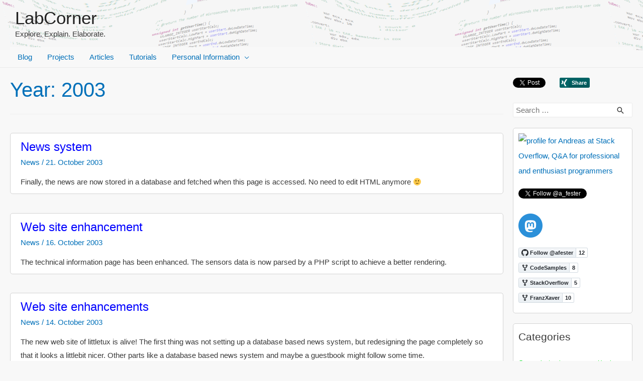

--- FILE ---
content_type: text/html; charset=UTF-8
request_url: https://www.labcorner.de/2003/
body_size: 16875
content:
<!DOCTYPE html>
<html lang="en-US">
<head>
<meta charset="UTF-8">
<meta name="viewport" content="width=device-width, initial-scale=1">
<link rel="profile" href="https://gmpg.org/xfn/11">

<title>2003 &#8211; LabCorner</title>
<meta name='robots' content='max-image-preview:large' />
<link rel='dns-prefetch' href='//s.w.org' />
<link rel="alternate" type="application/rss+xml" title="LabCorner &raquo; Feed" href="https://www.labcorner.de/feed/" />
<link rel="alternate" type="application/rss+xml" title="LabCorner &raquo; Comments Feed" href="https://www.labcorner.de/comments/feed/" />
		<script>
			window._wpemojiSettings = {"baseUrl":"https:\/\/s.w.org\/images\/core\/emoji\/13.0.1\/72x72\/","ext":".png","svgUrl":"https:\/\/s.w.org\/images\/core\/emoji\/13.0.1\/svg\/","svgExt":".svg","source":{"concatemoji":"https:\/\/www.labcorner.de\/wp-includes\/js\/wp-emoji-release.min.js?ver=5.7.2"}};
			!function(e,a,t){var n,r,o,i=a.createElement("canvas"),p=i.getContext&&i.getContext("2d");function s(e,t){var a=String.fromCharCode;p.clearRect(0,0,i.width,i.height),p.fillText(a.apply(this,e),0,0);e=i.toDataURL();return p.clearRect(0,0,i.width,i.height),p.fillText(a.apply(this,t),0,0),e===i.toDataURL()}function c(e){var t=a.createElement("script");t.src=e,t.defer=t.type="text/javascript",a.getElementsByTagName("head")[0].appendChild(t)}for(o=Array("flag","emoji"),t.supports={everything:!0,everythingExceptFlag:!0},r=0;r<o.length;r++)t.supports[o[r]]=function(e){if(!p||!p.fillText)return!1;switch(p.textBaseline="top",p.font="600 32px Arial",e){case"flag":return s([127987,65039,8205,9895,65039],[127987,65039,8203,9895,65039])?!1:!s([55356,56826,55356,56819],[55356,56826,8203,55356,56819])&&!s([55356,57332,56128,56423,56128,56418,56128,56421,56128,56430,56128,56423,56128,56447],[55356,57332,8203,56128,56423,8203,56128,56418,8203,56128,56421,8203,56128,56430,8203,56128,56423,8203,56128,56447]);case"emoji":return!s([55357,56424,8205,55356,57212],[55357,56424,8203,55356,57212])}return!1}(o[r]),t.supports.everything=t.supports.everything&&t.supports[o[r]],"flag"!==o[r]&&(t.supports.everythingExceptFlag=t.supports.everythingExceptFlag&&t.supports[o[r]]);t.supports.everythingExceptFlag=t.supports.everythingExceptFlag&&!t.supports.flag,t.DOMReady=!1,t.readyCallback=function(){t.DOMReady=!0},t.supports.everything||(n=function(){t.readyCallback()},a.addEventListener?(a.addEventListener("DOMContentLoaded",n,!1),e.addEventListener("load",n,!1)):(e.attachEvent("onload",n),a.attachEvent("onreadystatechange",function(){"complete"===a.readyState&&t.readyCallback()})),(n=t.source||{}).concatemoji?c(n.concatemoji):n.wpemoji&&n.twemoji&&(c(n.twemoji),c(n.wpemoji)))}(window,document,window._wpemojiSettings);
		</script>
		<style>
img.wp-smiley,
img.emoji {
	display: inline !important;
	border: none !important;
	box-shadow: none !important;
	height: 1em !important;
	width: 1em !important;
	margin: 0 .07em !important;
	vertical-align: -0.1em !important;
	background: none !important;
	padding: 0 !important;
}
</style>
	<link rel='stylesheet' id='astra-theme-css-css'  href='https://www.labcorner.de/wp-content/themes/astra/assets/css/minified/frontend.min.css?ver=3.5.0' media='all' />
<style id='astra-theme-css-inline-css'>
html{font-size:93.75%;}a,.page-title{color:#0170B9;}a:hover,a:focus{color:#3a3a3a;}body,button,input,select,textarea,.ast-button,.ast-custom-button{font-family:-apple-system,BlinkMacSystemFont,Segoe UI,Roboto,Oxygen-Sans,Ubuntu,Cantarell,Helvetica Neue,sans-serif;font-weight:inherit;font-size:15px;font-size:1rem;}blockquote{color:#000000;}.site-title{font-size:35px;font-size:2.3333333333333rem;display:block;}.ast-archive-description .ast-archive-title{font-size:40px;font-size:2.6666666666667rem;}.site-header .site-description{font-size:15px;font-size:1rem;display:block;}.entry-title{font-size:30px;font-size:2rem;}h1,.entry-content h1{font-size:40px;font-size:2.6666666666667rem;}h2,.entry-content h2{font-size:30px;font-size:2rem;}h3,.entry-content h3{font-size:25px;font-size:1.6666666666667rem;}h4,.entry-content h4{font-size:20px;font-size:1.3333333333333rem;}h5,.entry-content h5{font-size:18px;font-size:1.2rem;}h6,.entry-content h6{font-size:15px;font-size:1rem;}.ast-single-post .entry-title,.page-title{font-size:30px;font-size:2rem;}::selection{background-color:#0170B9;color:#ffffff;}body,h1,.entry-title a,.entry-content h1,h2,.entry-content h2,h3,.entry-content h3,h4,.entry-content h4,h5,.entry-content h5,h6,.entry-content h6{color:#3a3a3a;}.tagcloud a:hover,.tagcloud a:focus,.tagcloud a.current-item{color:#ffffff;border-color:#0170B9;background-color:#0170B9;}input:focus,input[type="text"]:focus,input[type="email"]:focus,input[type="url"]:focus,input[type="password"]:focus,input[type="reset"]:focus,input[type="search"]:focus,textarea:focus{border-color:#0170B9;}input[type="radio"]:checked,input[type=reset],input[type="checkbox"]:checked,input[type="checkbox"]:hover:checked,input[type="checkbox"]:focus:checked,input[type=range]::-webkit-slider-thumb{border-color:#0170B9;background-color:#0170B9;box-shadow:none;}.site-footer a:hover + .post-count,.site-footer a:focus + .post-count{background:#0170B9;border-color:#0170B9;}.single .nav-links .nav-previous,.single .nav-links .nav-next{color:#0170B9;}.entry-meta,.entry-meta *{line-height:1.45;color:#0170B9;}.entry-meta a:hover,.entry-meta a:hover *,.entry-meta a:focus,.entry-meta a:focus *,.page-links > .page-link,.page-links .page-link:hover,.post-navigation a:hover{color:#3a3a3a;}.widget-title{font-size:21px;font-size:1.4rem;color:#3a3a3a;}#cat option,.secondary .calendar_wrap thead a,.secondary .calendar_wrap thead a:visited{color:#0170B9;}.secondary .calendar_wrap #today,.ast-progress-val span{background:#0170B9;}.secondary a:hover + .post-count,.secondary a:focus + .post-count{background:#0170B9;border-color:#0170B9;}.calendar_wrap #today > a{color:#ffffff;}.page-links .page-link,.single .post-navigation a{color:#0170B9;}#secondary,#secondary button,#secondary input,#secondary select,#secondary textarea{font-size:15px;font-size:1rem;}.ast-logo-title-inline .site-logo-img{padding-right:1em;}#secondary {margin: 4em 0 2.5em;word-break: break-word;line-height: 2;}#secondary li {margin-bottom: 0.25em;}#secondary li:last-child {margin-bottom: 0;}@media (max-width: 768px) {.js_active .ast-plain-container.ast-single-post #secondary {margin-top: 1.5em;}}.ast-separate-container.ast-two-container #secondary .widget {background-color: #fff;padding: 2em;margin-bottom: 2em;}@media (min-width: 993px) {.ast-left-sidebar #secondary {padding-right: 60px;}.ast-right-sidebar #secondary {padding-left: 60px;}}@media (max-width: 993px) {.ast-right-sidebar #secondary {padding-left: 30px;}.ast-left-sidebar #secondary {padding-right: 30px;}}.wp-block-buttons.aligncenter{justify-content:center;}@media (min-width:1200px){.wp-block-group .has-background{padding:20px;}}@media (min-width:1200px){.ast-plain-container.ast-right-sidebar .entry-content .wp-block-group.alignwide,.ast-plain-container.ast-left-sidebar .entry-content .wp-block-group.alignwide,.ast-plain-container.ast-right-sidebar .entry-content .wp-block-group.alignfull,.ast-plain-container.ast-left-sidebar .entry-content .wp-block-group.alignfull{padding-left:20px;padding-right:20px;}}@media (min-width:1200px){.wp-block-cover-image.alignwide .wp-block-cover__inner-container,.wp-block-cover.alignwide .wp-block-cover__inner-container,.wp-block-cover-image.alignfull .wp-block-cover__inner-container,.wp-block-cover.alignfull .wp-block-cover__inner-container{width:100%;}}.wp-block-columns{margin-bottom:unset;}.wp-block-image.size-full{margin:2rem 0;}.wp-block-separator.has-background{padding:0;}.wp-block-gallery{margin-bottom:1.6em;}.wp-block-group{padding-top:4em;padding-bottom:4em;}.wp-block-group__inner-container .wp-block-columns:last-child,.wp-block-group__inner-container :last-child,.wp-block-table table{margin-bottom:0;}.blocks-gallery-grid{width:100%;}.wp-block-navigation-link__content{padding:5px 0;}.wp-block-group .wp-block-group .has-text-align-center,.wp-block-group .wp-block-column .has-text-align-center{max-width:100%;}.has-text-align-center{margin:0 auto;}@media (min-width:1200px){.wp-block-cover__inner-container,.alignwide .wp-block-group__inner-container,.alignfull .wp-block-group__inner-container{max-width:1200px;margin:0 auto;}.wp-block-group.alignnone,.wp-block-group.aligncenter,.wp-block-group.alignleft,.wp-block-group.alignright,.wp-block-group.alignwide,.wp-block-columns.alignwide{margin:2rem 0 1rem 0;}}@media (max-width:1200px){.wp-block-group{padding:3em;}.wp-block-group .wp-block-group{padding:1.5em;}.wp-block-columns,.wp-block-column{margin:1rem 0;}}@media (min-width:921px){.wp-block-columns .wp-block-group{padding:2em;}}@media (max-width:544px){.wp-block-cover-image .wp-block-cover__inner-container,.wp-block-cover .wp-block-cover__inner-container{width:unset;}.wp-block-cover,.wp-block-cover-image{padding:2em 0;}.wp-block-group,.wp-block-cover{padding:2em;}.wp-block-media-text__media img,.wp-block-media-text__media video{width:unset;max-width:100%;}.wp-block-media-text.has-background .wp-block-media-text__content{padding:1em;}}@media (min-width:544px){.entry-content .wp-block-media-text.has-media-on-the-right .wp-block-media-text__content{padding:0 8% 0 0;}.entry-content .wp-block-media-text .wp-block-media-text__content{padding:0 0 0 8%;}.ast-plain-container .site-content .entry-content .has-custom-content-position.is-position-bottom-left > *,.ast-plain-container .site-content .entry-content .has-custom-content-position.is-position-bottom-right > *,.ast-plain-container .site-content .entry-content .has-custom-content-position.is-position-top-left > *,.ast-plain-container .site-content .entry-content .has-custom-content-position.is-position-top-right > *,.ast-plain-container .site-content .entry-content .has-custom-content-position.is-position-center-right > *,.ast-plain-container .site-content .entry-content .has-custom-content-position.is-position-center-left > *{margin:0;}}@media (max-width:544px){.entry-content .wp-block-media-text .wp-block-media-text__content{padding:8% 0;}.wp-block-media-text .wp-block-media-text__media img{width:auto;max-width:100%;}}@media (max-width:921px){.ast-separate-container .ast-article-post,.ast-separate-container .ast-article-single{padding:1.5em 2.14em;}.ast-separate-container #primary,.ast-separate-container #secondary{padding:1.5em 0;}#primary,#secondary{padding:1.5em 0;margin:0;}.ast-left-sidebar #content > .ast-container{display:flex;flex-direction:column-reverse;width:100%;}.ast-author-box img.avatar{margin:20px 0 0 0;}}@media (max-width:921px){#secondary.secondary{padding-top:0;}.ast-separate-container.ast-right-sidebar #secondary{padding-left:1em;padding-right:1em;}.ast-separate-container.ast-two-container #secondary{padding-left:0;padding-right:0;}.ast-page-builder-template .entry-header #secondary,.ast-page-builder-template #secondary{margin-top:1.5em;}}@media (max-width:921px){.ast-right-sidebar #primary{padding-right:0;}.ast-page-builder-template.ast-left-sidebar #secondary,.ast-page-builder-template.ast-right-sidebar #secondary{padding-right:20px;padding-left:20px;}.ast-right-sidebar #secondary,.ast-left-sidebar #primary{padding-left:0;}.ast-left-sidebar #secondary{padding-right:0;}}@media (min-width:922px){.ast-separate-container.ast-right-sidebar #primary,.ast-separate-container.ast-left-sidebar #primary{border:0;}.search-no-results.ast-separate-container #primary{margin-bottom:4em;}}@media (min-width:922px){.ast-right-sidebar #primary{border-right:1px solid #eee;}.ast-left-sidebar #primary{border-left:1px solid #eee;}.ast-right-sidebar #secondary{border-left:1px solid #eee;margin-left:-1px;}.ast-left-sidebar #secondary{border-right:1px solid #eee;margin-right:-1px;}.ast-separate-container.ast-two-container.ast-right-sidebar #secondary{padding-left:30px;padding-right:0;}.ast-separate-container.ast-two-container.ast-left-sidebar #secondary{padding-right:30px;padding-left:0;}.ast-separate-container.ast-right-sidebar #secondary,.ast-separate-container.ast-left-sidebar #secondary{border:0;margin-left:auto;margin-right:auto;}.ast-separate-container.ast-two-container #secondary .widget:last-child{margin-bottom:0;}}.wp-block-button .wp-block-button__link,{color:#ffffff;}.wp-block-button .wp-block-button__link:hover,.wp-block-button .wp-block-button__link:focus{color:#ffffff;background-color:#3a3a3a;border-color:#3a3a3a;}.wp-block-button .wp-block-button__link{border-style:solid;border-top-width:0;border-right-width:0;border-left-width:0;border-bottom-width:0;border-color:#0170B9;background-color:#0170B9;color:#ffffff;font-family:inherit;font-weight:inherit;line-height:1;border-radius:2px;padding-top:10px;padding-right:40px;padding-bottom:10px;padding-left:40px;}.menu-toggle,button,.ast-button,.ast-custom-button,.button,input#submit,input[type="button"],input[type="submit"],input[type="reset"]{border-style:solid;border-top-width:0;border-right-width:0;border-left-width:0;border-bottom-width:0;color:#ffffff;border-color:#0170B9;background-color:#0170B9;border-radius:2px;padding-top:10px;padding-right:40px;padding-bottom:10px;padding-left:40px;font-family:inherit;font-weight:inherit;line-height:1;}button:focus,.menu-toggle:hover,button:hover,.ast-button:hover,.ast-custom-button:hover .button:hover,.ast-custom-button:hover ,input[type=reset]:hover,input[type=reset]:focus,input#submit:hover,input#submit:focus,input[type="button"]:hover,input[type="button"]:focus,input[type="submit"]:hover,input[type="submit"]:focus{color:#ffffff;background-color:#3a3a3a;border-color:#3a3a3a;}@media (min-width:544px){.ast-container{max-width:100%;}}@media (max-width:544px){.ast-separate-container .ast-article-post,.ast-separate-container .ast-article-single,.ast-separate-container .comments-title,.ast-separate-container .ast-archive-description{padding:1.5em 1em;}.ast-separate-container #content .ast-container{padding-left:0.54em;padding-right:0.54em;}.ast-separate-container .ast-comment-list li.depth-1{padding:1.5em 1em;margin-bottom:1.5em;}.ast-separate-container .ast-comment-list .bypostauthor{padding:.5em;}.ast-search-menu-icon.ast-dropdown-active .search-field{width:170px;}.ast-separate-container #secondary{padding-top:0;}.ast-separate-container.ast-two-container #secondary .widget{margin-bottom:1.5em;padding-left:1em;padding-right:1em;}}@media (max-width:921px){.ast-mobile-header-stack .main-header-bar .ast-search-menu-icon{display:inline-block;}.ast-header-break-point.ast-header-custom-item-outside .ast-mobile-header-stack .main-header-bar .ast-search-icon{margin:0;}.ast-comment-avatar-wrap img{max-width:2.5em;}.ast-separate-container .ast-comment-list li.depth-1{padding:1.5em 2.14em;}.ast-separate-container .comment-respond{padding:2em 2.14em;}.ast-comment-meta{padding:0 1.8888em 1.3333em;}}@media (max-width:921px){.site-title{display:block;}.ast-archive-description .ast-archive-title{font-size:40px;}.site-header .site-description{display:block;}.entry-title{font-size:30px;}h1,.entry-content h1{font-size:30px;}h2,.entry-content h2{font-size:25px;}h3,.entry-content h3{font-size:20px;}.ast-single-post .entry-title,.page-title{font-size:30px;}}@media (max-width:544px){.site-title{display:block;}.ast-archive-description .ast-archive-title{font-size:40px;}.site-header .site-description{display:block;}.entry-title{font-size:30px;}h1,.entry-content h1{font-size:30px;}h2,.entry-content h2{font-size:25px;}h3,.entry-content h3{font-size:20px;}.ast-single-post .entry-title,.page-title{font-size:30px;}}@media (max-width:921px){html{font-size:85.5%;}}@media (max-width:544px){html{font-size:85.5%;}}@media (min-width:922px){.ast-container{max-width:1240px;}}@font-face {font-family: "Astra";src: url(https://www.labcorner.de/wp-content/themes/astra/assets/fonts/astra.woff) format("woff"),url(https://www.labcorner.de/wp-content/themes/astra/assets/fonts/astra.ttf) format("truetype"),url(https://www.labcorner.de/wp-content/themes/astra/assets/fonts/astra.svg#astra) format("svg");font-weight: normal;font-style: normal;font-display: fallback;}@media (min-width:922px){.main-header-menu .sub-menu .menu-item.ast-left-align-sub-menu:hover > .sub-menu,.main-header-menu .sub-menu .menu-item.ast-left-align-sub-menu.focus > .sub-menu{margin-left:-0px;}}.astra-icon-down_arrow::after {content: "\e900";font-family: Astra;}.astra-icon-close::after {content: "\e5cd";font-family: Astra;}.astra-icon-drag_handle::after {content: "\e25d";font-family: Astra;}.astra-icon-format_align_justify::after {content: "\e235";font-family: Astra;}.astra-icon-menu::after {content: "\e5d2";font-family: Astra;}.astra-icon-reorder::after {content: "\e8fe";font-family: Astra;}.astra-icon-search::after {content: "\e8b6";font-family: Astra;}.astra-icon-zoom_in::after {content: "\e56b";font-family: Astra;}.astra-icon-check-circle::after {content: "\e901";font-family: Astra;}.astra-icon-shopping-cart::after {content: "\f07a";font-family: Astra;}.astra-icon-shopping-bag::after {content: "\f290";font-family: Astra;}.astra-icon-shopping-basket::after {content: "\f291";font-family: Astra;}.astra-icon-circle-o::after {content: "\e903";font-family: Astra;}.astra-icon-certificate::after {content: "\e902";font-family: Astra;}.ast-breadcrumbs .trail-browse,.ast-breadcrumbs .trail-items,.ast-breadcrumbs .trail-items li{display:inline-block;margin:0;padding:0;border:none;background:inherit;text-indent:0;}.ast-breadcrumbs .trail-browse{font-size:inherit;font-style:inherit;font-weight:inherit;color:inherit;}.ast-breadcrumbs .trail-items{list-style:none;}.trail-items li::after{padding:0 0.3em;content:"\00bb";}.trail-items li:last-of-type::after{display:none;}@media (max-width:921px){.ast-builder-grid-row-container.ast-builder-grid-row-tablet-3-firstrow .ast-builder-grid-row > *:first-child,.ast-builder-grid-row-container.ast-builder-grid-row-tablet-3-lastrow .ast-builder-grid-row > *:last-child{grid-column:1 / -1;}}@media (max-width:544px){.ast-builder-grid-row-container.ast-builder-grid-row-mobile-3-firstrow .ast-builder-grid-row > *:first-child,.ast-builder-grid-row-container.ast-builder-grid-row-mobile-3-lastrow .ast-builder-grid-row > *:last-child{grid-column:1 / -1;}}.ast-builder-layout-element[data-section="title_tagline"]{display:flex;}@media (max-width:921px){.ast-header-break-point .ast-builder-layout-element[data-section="title_tagline"]{display:flex;}}@media (max-width:544px){.ast-header-break-point .ast-builder-layout-element[data-section="title_tagline"]{display:flex;}}.ast-builder-menu-1{font-family:inherit;font-weight:inherit;}.ast-builder-menu-1 .sub-menu,.ast-builder-menu-1 .inline-on-mobile .sub-menu{border-top-width:2px;border-bottom-width:0;border-right-width:0;border-left-width:0;border-color:#0170B9;border-style:solid;border-radius:0;}.ast-builder-menu-1 .main-header-menu > .menu-item > .sub-menu,.ast-builder-menu-1 .main-header-menu > .menu-item > .astra-full-megamenu-wrapper{margin-top:0;}.ast-desktop .ast-builder-menu-1 .main-header-menu > .menu-item > .sub-menu:before,.ast-desktop .ast-builder-menu-1 .main-header-menu > .menu-item > .astra-full-megamenu-wrapper:before{height:calc( 0px + 5px );}.ast-desktop .ast-builder-menu-1 .menu-item .sub-menu .menu-link{border-style:none;}@media (max-width:921px){.ast-header-break-point .ast-builder-menu-1 .menu-item.menu-item-has-children > .ast-menu-toggle{top:0;}.ast-builder-menu-1 .menu-item-has-children > .menu-link:after{content:unset;}}@media (max-width:544px){.ast-header-break-point .ast-builder-menu-1 .menu-item.menu-item-has-children > .ast-menu-toggle{top:0;}}.ast-builder-menu-1{display:flex;}@media (max-width:921px){.ast-header-break-point .ast-builder-menu-1{display:flex;}}@media (max-width:544px){.ast-header-break-point .ast-builder-menu-1{display:flex;}}.site-below-footer-wrap{padding-top:20px;padding-bottom:20px;}.site-below-footer-wrap[data-section="section-below-footer-builder"]{background-color:#eeeeee;;min-height:80px;}.site-below-footer-wrap[data-section="section-below-footer-builder"] .ast-builder-grid-row{max-width:1200px;margin-left:auto;margin-right:auto;}.site-below-footer-wrap[data-section="section-below-footer-builder"] .ast-builder-grid-row,.site-below-footer-wrap[data-section="section-below-footer-builder"] .site-footer-section{align-items:flex-start;}.site-below-footer-wrap[data-section="section-below-footer-builder"].ast-footer-row-inline .site-footer-section{display:flex;margin-bottom:0;}.ast-builder-grid-row-full .ast-builder-grid-row{grid-template-columns:1fr;}@media (max-width:921px){.site-below-footer-wrap[data-section="section-below-footer-builder"].ast-footer-row-tablet-inline .site-footer-section{display:flex;margin-bottom:0;}.site-below-footer-wrap[data-section="section-below-footer-builder"].ast-footer-row-tablet-stack .site-footer-section{display:block;margin-bottom:10px;}.ast-builder-grid-row-container.ast-builder-grid-row-tablet-full .ast-builder-grid-row{grid-template-columns:1fr;}}@media (max-width:544px){.site-below-footer-wrap[data-section="section-below-footer-builder"].ast-footer-row-mobile-inline .site-footer-section{display:flex;margin-bottom:0;}.site-below-footer-wrap[data-section="section-below-footer-builder"].ast-footer-row-mobile-stack .site-footer-section{display:block;margin-bottom:10px;}.ast-builder-grid-row-container.ast-builder-grid-row-mobile-full .ast-builder-grid-row{grid-template-columns:1fr;}}.site-below-footer-wrap[data-section="section-below-footer-builder"]{display:grid;}@media (max-width:921px){.ast-header-break-point .site-below-footer-wrap[data-section="section-below-footer-builder"]{display:grid;}}@media (max-width:544px){.ast-header-break-point .site-below-footer-wrap[data-section="section-below-footer-builder"]{display:grid;}}.ast-footer-copyright{text-align:center;}.ast-footer-copyright {color:#3a3a3a;}@media (max-width:921px){.ast-footer-copyright{text-align:center;}}@media (max-width:544px){.ast-footer-copyright{text-align:center;}}.ast-footer-copyright.ast-builder-layout-element{display:flex;}@media (max-width:921px){.ast-header-break-point .ast-footer-copyright.ast-builder-layout-element{display:flex;}}@media (max-width:544px){.ast-header-break-point .ast-footer-copyright.ast-builder-layout-element{display:flex;}}.ast-header-break-point .main-header-bar{border-bottom-width:1px;}@media (min-width:922px){.main-header-bar{border-bottom-width:1px;}}@media (min-width:922px){#primary{width:70%;}#secondary{width:30%;}}.ast-safari-browser-less-than-11 .main-header-menu .menu-item, .ast-safari-browser-less-than-11 .main-header-bar .ast-masthead-custom-menu-items{display:block;}.main-header-menu .menu-item, #astra-footer-menu .menu-item, .main-header-bar .ast-masthead-custom-menu-items{-js-display:flex;display:flex;-webkit-box-pack:center;-webkit-justify-content:center;-moz-box-pack:center;-ms-flex-pack:center;justify-content:center;-webkit-box-orient:vertical;-webkit-box-direction:normal;-webkit-flex-direction:column;-moz-box-orient:vertical;-moz-box-direction:normal;-ms-flex-direction:column;flex-direction:column;}.main-header-menu > .menu-item > .menu-link, #astra-footer-menu > .menu-item > .menu-link,{height:100%;-webkit-box-align:center;-webkit-align-items:center;-moz-box-align:center;-ms-flex-align:center;align-items:center;-js-display:flex;display:flex;}.main-header-menu .sub-menu .menu-item.menu-item-has-children > .menu-link:after{position:absolute;right:1em;top:50%;transform:translate(0,-50%) rotate(270deg);}.ast-header-break-point .main-header-bar .main-header-bar-navigation .page_item_has_children > .ast-menu-toggle::before, .ast-header-break-point .main-header-bar .main-header-bar-navigation .menu-item-has-children > .ast-menu-toggle::before, .ast-mobile-popup-drawer .main-header-bar-navigation .menu-item-has-children>.ast-menu-toggle::before, .ast-header-break-point .ast-mobile-header-wrap .main-header-bar-navigation .menu-item-has-children > .ast-menu-toggle::before{font-weight:bold;content:"\e900";font-family:Astra;text-decoration:inherit;display:inline-block;}.ast-header-break-point .main-navigation ul.sub-menu .menu-item .menu-link:before{content:"\e900";font-family:Astra;font-size:.65em;text-decoration:inherit;display:inline-block;transform:translate(0, -2px) rotateZ(270deg);margin-right:5px;}.widget_search .search-form:after{font-family:Astra;font-size:1.2em;font-weight:normal;content:"\e8b6";position:absolute;top:50%;right:15px;transform:translate(0, -50%);}.astra-search-icon::before{content:"\e8b6";font-family:Astra;font-style:normal;font-weight:normal;text-decoration:inherit;text-align:center;-webkit-font-smoothing:antialiased;-moz-osx-font-smoothing:grayscale;}.main-header-bar .main-header-bar-navigation .page_item_has_children > a:after, .main-header-bar .main-header-bar-navigation .menu-item-has-children > a:after, .site-header-focus-item .main-header-bar-navigation .menu-item-has-children > .menu-link:after{content:"\e900";display:inline-block;font-family:Astra;font-size:.6rem;font-weight:bold;text-rendering:auto;-webkit-font-smoothing:antialiased;-moz-osx-font-smoothing:grayscale;margin-left:10px;line-height:normal;}.ast-mobile-popup-drawer .main-header-bar-navigation .ast-submenu-expanded>.ast-menu-toggle::before{transform:rotateX(180deg);}.ast-header-break-point .main-header-bar-navigation .menu-item-has-children > .menu-link:after{display:none;}.ast-mobile-header-content > *,.ast-desktop-header-content > * {padding: 10px 0;height: auto;}.ast-mobile-header-content > *:first-child,.ast-desktop-header-content > *:first-child {padding-top: 10px;}.ast-mobile-header-content > .ast-builder-menu,.ast-desktop-header-content > .ast-builder-menu {padding-top: 0;}.ast-mobile-header-content > *:last-child,.ast-desktop-header-content > *:last-child {padding-bottom: 0;}.ast-mobile-header-content .ast-search-menu-icon.ast-inline-search label,.ast-desktop-header-content .ast-search-menu-icon.ast-inline-search label {width: 100%;}.ast-desktop-header-content .main-header-bar-navigation .ast-submenu-expanded > .ast-menu-toggle::before {transform: rotateX(180deg);}#ast-desktop-header .ast-desktop-header-content,.ast-mobile-header-content .ast-search-icon,.ast-desktop-header-content .ast-search-icon,.ast-mobile-header-wrap .ast-mobile-header-content,.ast-main-header-nav-open.ast-popup-nav-open .ast-mobile-header-wrap .ast-mobile-header-content,.ast-main-header-nav-open.ast-popup-nav-open .ast-desktop-header-content {display: none;}.ast-main-header-nav-open.ast-header-break-point #ast-desktop-header .ast-desktop-header-content,.ast-main-header-nav-open.ast-header-break-point .ast-mobile-header-wrap .ast-mobile-header-content {display: block;}.ast-desktop .ast-desktop-header-content .astra-menu-animation-slide-up > .menu-item > .sub-menu,.ast-desktop .ast-desktop-header-content .astra-menu-animation-slide-up > .menu-item .menu-item > .sub-menu,.ast-desktop .ast-desktop-header-content .astra-menu-animation-slide-down > .menu-item > .sub-menu,.ast-desktop .ast-desktop-header-content .astra-menu-animation-slide-down > .menu-item .menu-item > .sub-menu,.ast-desktop .ast-desktop-header-content .astra-menu-animation-fade > .menu-item > .sub-menu,.ast-desktop .ast-desktop-header-content .astra-menu-animation-fade > .menu-item .menu-item > .sub-menu {opacity: 1;visibility: visible;}.ast-hfb-header.ast-default-menu-enable.ast-header-break-point .ast-mobile-header-wrap .ast-mobile-header-content .main-header-bar-navigation {width: unset;margin: unset;}.ast-mobile-header-content.content-align-flex-end .main-header-bar-navigation .menu-item-has-children > .ast-menu-toggle,.ast-desktop-header-content.content-align-flex-end .main-header-bar-navigation .menu-item-has-children > .ast-menu-toggle {left: calc( 20px - 0.907em);}.ast-mobile-header-content .ast-search-menu-icon,.ast-mobile-header-content .ast-search-menu-icon.slide-search,.ast-desktop-header-content .ast-search-menu-icon,.ast-desktop-header-content .ast-search-menu-icon.slide-search {width: 100%;position: relative;display: block;right: auto;transform: none;}.ast-mobile-header-content .ast-search-menu-icon.slide-search .search-form,.ast-mobile-header-content .ast-search-menu-icon .search-form,.ast-desktop-header-content .ast-search-menu-icon.slide-search .search-form,.ast-desktop-header-content .ast-search-menu-icon .search-form {right: 0;visibility: visible;opacity: 1;position: relative;top: auto;transform: none;padding: 0;display: block;overflow: hidden;}.ast-mobile-header-content .ast-search-menu-icon.ast-inline-search .search-field,.ast-mobile-header-content .ast-search-menu-icon .search-field,.ast-desktop-header-content .ast-search-menu-icon.ast-inline-search .search-field,.ast-desktop-header-content .ast-search-menu-icon .search-field {width: 100%;padding-right: 5.5em;}.ast-mobile-header-content .ast-search-menu-icon .search-submit,.ast-desktop-header-content .ast-search-menu-icon .search-submit {display: block;position: absolute;height: 100%;top: 0;right: 0;padding: 0 1em;border-radius: 0;}.ast-hfb-header.ast-default-menu-enable.ast-header-break-point .ast-mobile-header-wrap .ast-mobile-header-content .main-header-bar-navigation ul .sub-menu .menu-link {padding-left: 30px;}.ast-hfb-header.ast-default-menu-enable.ast-header-break-point .ast-mobile-header-wrap .ast-mobile-header-content .main-header-bar-navigation .sub-menu .menu-item .menu-item .menu-link {padding-left: 40px;}.ast-mobile-popup-drawer.active .ast-mobile-popup-inner{background-color:#ffffff;;}.ast-mobile-header-wrap .ast-mobile-header-content, .ast-desktop-header-content{background-color:#ffffff;;}.ast-mobile-popup-content > *, .ast-mobile-header-content > *, .ast-desktop-popup-content > *, .ast-desktop-header-content > *{padding-top:0;padding-bottom:0;}.content-align-flex-start .ast-builder-layout-element{justify-content:flex-start;}.content-align-flex-start .main-header-menu{text-align:left;}.ast-mobile-popup-drawer.active .ast-mobile-popup-drawer.active .menu-toggle-close{color:#3a3a3a;}.ast-mobile-header-wrap .ast-primary-header-bar,.ast-primary-header-bar .site-primary-header-wrap{min-height:70px;}.ast-desktop .ast-primary-header-bar .main-header-menu > .menu-item{line-height:70px;}@media (max-width:921px){#masthead .ast-mobile-header-wrap .ast-primary-header-bar,#masthead .ast-mobile-header-wrap .ast-below-header-bar{padding-left:20px;padding-right:20px;}}.ast-header-break-point .ast-primary-header-bar{border-bottom-width:1px;border-bottom-color:#eaeaea;border-bottom-style:solid;}@media (min-width:922px){.ast-primary-header-bar{border-bottom-width:1px;border-bottom-color:#eaeaea;border-bottom-style:solid;}}.ast-primary-header-bar{background-color:#ffffff;;}.ast-primary-header-bar{display:block;}@media (max-width:921px){.ast-header-break-point .ast-primary-header-bar{display:grid;}}@media (max-width:544px){.ast-header-break-point .ast-primary-header-bar{display:grid;}}[data-section="section-header-mobile-trigger"] .ast-button-wrap .ast-mobile-menu-trigger-minimal{color:#0170B9;border:none;background:transparent;}[data-section="section-header-mobile-trigger"] .ast-button-wrap .mobile-menu-toggle-icon .ast-mobile-svg{width:20px;height:20px;fill:#0170B9;}[data-section="section-header-mobile-trigger"] .ast-button-wrap .mobile-menu-wrap .mobile-menu{color:#0170B9;}.ast-builder-menu-mobile .main-navigation .menu-item > .menu-link{font-family:inherit;font-weight:inherit;}.ast-builder-menu-mobile .main-navigation .menu-item.menu-item-has-children > .ast-menu-toggle{top:0;}.ast-builder-menu-mobile .main-navigation .menu-item-has-children > .menu-link:after{content:unset;}.ast-hfb-header .ast-builder-menu-mobile .main-header-menu, .ast-hfb-header .ast-builder-menu-mobile .main-navigation .menu-item .menu-link, .ast-hfb-header .ast-builder-menu-mobile .main-navigation .menu-item .sub-menu .menu-link{border-style:none;}.ast-builder-menu-mobile .main-navigation .menu-item.menu-item-has-children > .ast-menu-toggle{top:0;}@media (max-width:921px){.ast-builder-menu-mobile .main-navigation .menu-item.menu-item-has-children > .ast-menu-toggle{top:0;}.ast-builder-menu-mobile .main-navigation .menu-item-has-children > .menu-link:after{content:unset;}}@media (max-width:544px){.ast-builder-menu-mobile .main-navigation .menu-item.menu-item-has-children > .ast-menu-toggle{top:0;}}.ast-builder-menu-mobile .main-navigation{display:block;}@media (max-width:921px){.ast-header-break-point .ast-builder-menu-mobile .main-navigation{display:block;}}@media (max-width:544px){.ast-header-break-point .ast-builder-menu-mobile .main-navigation{display:block;}}
</style>
<link rel='stylesheet' id='wp-block-library-css'  href='https://www.labcorner.de/wp-includes/css/dist/block-library/style.min.css?ver=5.7.2' media='all' />
<link rel='stylesheet' id='ccchildpagescss-css'  href='https://www.labcorner.de/wp-content/plugins/cc-child-pages/includes/css/styles.css?ver=1.40' media='all' />
<link rel='stylesheet' id='ccchildpagesskincss-css'  href='https://www.labcorner.de/wp-content/plugins/cc-child-pages/includes/css/skins.css?ver=1.40' media='all' />
<!--[if lt IE 8]>
<link rel='stylesheet' id='ccchildpagesiecss-css'  href='https://www.labcorner.de/wp-content/plugins/cc-child-pages/includes/css/styles.ie.css?ver=1.40' media='all' />
<![endif]-->
<link rel='stylesheet' id='collapsed-archives-style-css'  href='https://www.labcorner.de/wp-content/plugins/collapsed-archives/style.css?ver=5.7.2' media='all' />
<link rel='stylesheet' id='responsive-lightbox-fancybox-css'  href='https://www.labcorner.de/wp-content/plugins/responsive-lightbox/assets/fancybox/jquery.fancybox.min.css?ver=2.3.2' media='all' />
<link rel='stylesheet' id='enlighterjs-css'  href='https://www.labcorner.de/wp-content/plugins/enlighter/cache/enlighterjs.min.css?ver=0A0B0C' media='all' />
<!--[if IE]>
<script src='https://www.labcorner.de/wp-content/themes/astra/assets/js/minified/flexibility.min.js?ver=3.5.0' id='astra-flexibility-js'></script>
<script id='astra-flexibility-js-after'>
flexibility(document.documentElement);
</script>
<![endif]-->
<script src='https://www.labcorner.de/wp-includes/js/jquery/jquery.min.js?ver=3.5.1' id='jquery-core-js'></script>
<script src='https://www.labcorner.de/wp-includes/js/jquery/jquery-migrate.min.js?ver=3.3.2' id='jquery-migrate-js'></script>
<script src='https://www.labcorner.de/wp-content/plugins/responsive-lightbox/assets/fancybox/jquery.fancybox.min.js?ver=2.3.2' id='responsive-lightbox-fancybox-js'></script>
<script src='https://www.labcorner.de/wp-includes/js/underscore.min.js?ver=1.8.3' id='underscore-js'></script>
<script src='https://www.labcorner.de/wp-content/plugins/responsive-lightbox/assets/infinitescroll/infinite-scroll.pkgd.min.js?ver=5.7.2' id='responsive-lightbox-infinite-scroll-js'></script>
<script id='responsive-lightbox-js-extra'>
var rlArgs = {"script":"fancybox","selector":"lightbox","customEvents":"","activeGalleries":"1","modal":"0","showOverlay":"1","showCloseButton":"1","enableEscapeButton":"1","hideOnOverlayClick":"1","hideOnContentClick":"0","cyclic":"0","showNavArrows":"1","autoScale":"1","scrolling":"yes","centerOnScroll":"1","opacity":"1","overlayOpacity":"70","overlayColor":"#666","titleShow":"1","titlePosition":"outside","transitions":"fade","easings":"swing","speeds":"300","changeSpeed":"300","changeFade":"100","padding":"5","margin":"5","videoWidth":"1080","videoHeight":"720","woocommerce_gallery":"0","ajaxurl":"https:\/\/www.labcorner.de\/wp-admin\/admin-ajax.php","nonce":"193d272599"};
</script>
<script src='https://www.labcorner.de/wp-content/plugins/responsive-lightbox/js/front.js?ver=2.3.2' id='responsive-lightbox-js'></script>
<link rel="https://api.w.org/" href="https://www.labcorner.de/wp-json/" /><link rel="EditURI" type="application/rsd+xml" title="RSD" href="https://www.labcorner.de/xmlrpc.php?rsd" />
<link rel="wlwmanifest" type="application/wlwmanifest+xml" href="https://www.labcorner.de/wp-includes/wlwmanifest.xml" /> 
<meta name="generator" content="WordPress 5.7.2" />
<!-- Analytics by WP-Statistics v13.0.8 - https://wp-statistics.com/ -->
<link rel="icon" href="https://www.labcorner.de/wp-content/uploads/2021/01/favicon.png" sizes="32x32" />
<link rel="icon" href="https://www.labcorner.de/wp-content/uploads/2021/01/favicon.png" sizes="192x192" />
<link rel="apple-touch-icon" href="https://www.labcorner.de/wp-content/uploads/2021/01/favicon.png" />
<meta name="msapplication-TileImage" content="https://www.labcorner.de/wp-content/uploads/2021/01/favicon.png" />
		<style id="wp-custom-css">
			body {
	background-color: #f8f8f8;
}

article {
	border: solid 1px lightgray;
	background-color: white;
	padding: 10px;
	border-radius: 5px
}

tt {
	background-color: #eaeaea;
	color: green;
}

code {
	background-color: #eaeaea;
	color: green;
}

div.ast-row {
	margin: 0px;
}

.blog-layout-1 {
	border-bottom: none;
	padding-bottom: 0px;
}

.ast-container {
	min-width: 100%;
}

#primary {
	margin-top: 20px;
	border-right: none !important;
	width: 80%;
}


#secondary {
	margin-top: 20px;
	border-left: none !important;
	width: 20%;
}

.ast-right-sidebar #primary	 {
  padding-right: 10px;
}

.ast-right-sidebar #secondary {
  padding-left: 10px;
}

.entry-title {
	font-size: 18pt;
}

.entry-title a {
	color: blue;
}

.ast-single-post .entry-title {
	font-size: 18pt;
}

.wp-block-preformatted {
	padding: 5px;
  border: dashed 1px gray;
}

.widget {
	background-color: white;
	padding: 10px;
	margin-bottom: 20px;
	border: 1px solid lightgray;
	border-radius: 5px
}

#search-2 {
	background-color: transparent;
	padding: 0px;
	border: none;
}

input.search-field {
  background-color: white !important;
	padding: 5px !important;
}


#custom_html-3 {
	background-color: transparent;
	padding: 0px;
	border: none;
}

/* Header tweaking */
.ast-builder-grid-row-container {
	display: block;
}

.ast-builder-grid-row {
	display: block;
}

.ast-grid-right-section {
	justify-content: flex-start;
}

/* The whole header */
.ast-primary-header-bar {
	/* border: solid 1px blue; */
	background: URL(/wp-content/uploads/backgroundHeader.png) repeat-x
}


/*
div.site-primary-header-wrap {
	border: solid 1px red;
	padding-left: 10px;
}
*/

/* The title/logo bar */
div.site-header-primary-section-left {
	/*border: 1px solid green;*/
	padding-left: 10px;
	/*background-color: yellow;*/
}


/* The menu bar */
div.site-header-primary-section-right {
	/*border: 1px solid green;*/
	background-color: #f8f8f8;
}

.ast-desktop .ast-primary-header-bar .main-header-menu > .menu-item {
    line-height: 40px;
}

/* List of Articles and Tutorials */
div.ccchildpage {
   /* background-color: yellow !important; */
	 /* border-radius: 5px !important; */
	background: none !important;
	border-bottom: 1px solid lightgray !important;
	border-radius: 0px !important;
}

h3.ccpage_linked_title {
  /* background-color: blue; */
	color: blue;
	margin-bottom: 0px;
}

p.cc-meta-info {
  /* background-color: green; */
	margin-bottom: 10px;
}

p.ccpages_more {
  /* background-color: red; */
	margin-bottom: 0px;
}


/* Table of contents of articles and tutorials */
.current_page_item > a {
	color: black !important;
}

#ccchildpages-1 > ul {
	counter-reset: chapter-counter;
	list-style-type: decimal;
  padding-inline-start: 40px;
}

#ccchildpages-1 > ul > li {
  list-style: none;
  position: relative;
  padding: 0px 10px;
  border-top: 2px solid #f0f0f0;
}

#ccchildpages-1 > ul > li:before {
	content: counter(chapter-counter);
  counter-increment: chapter-counter;
  position: absolute;
  top: -2px;
  left: -2em;
  padding: 0px 11px 0px 11px;
  border-top: 2px solid #f0f0f0;
  background: #f0f0f0;
  font-weight: bold;
}

.navToc {
	margin-top: 20px;
}

.navBack {
	background-color: lightgray;
	padding: 5px;
	border: 1px solid darkGray;
	margin-right: 10px;
}

.navNext {
	background-color: lightgray;
	padding: 5px;
	border: 1px solid darkGray;
}

.twitterFollow  {
	margin-bottom: 20px;
}

.youtubeButton {
	margin-bottom: 20px;
}

.stackoverflow {
	margin-bottom: 20px;
}

.IN-widget {
	vertical-align: top !important;
}

.fb-share-button > span {
		vertical-align: top !important;
}		</style>
		</head>

<body itemtype='https://schema.org/Blog' itemscope='itemscope' class="archive date ast-inherit-site-logo-transparent ast-hfb-header ast-desktop ast-plain-container ast-right-sidebar astra-3.5.0">
<div 
class="hfeed site" id="page">
	<a class="skip-link screen-reader-text" href="#content">Skip to content</a>
			<header
		class="site-header header-main-layout-1 ast-primary-menu-enabled ast-logo-title-inline ast-hide-custom-menu-mobile ast-builder-menu-toggle-icon ast-mobile-header-inline" id="masthead" itemtype="https://schema.org/WPHeader" itemscope="itemscope" itemid="#masthead"		>
			<div id="ast-desktop-header" data-toggle-type="dropdown">
		<div class="ast-main-header-wrap main-header-bar-wrap ">
		<div class="ast-primary-header-bar ast-primary-header main-header-bar site-header-focus-item" data-section="section-primary-header-builder">
						<div class="site-primary-header-wrap ast-builder-grid-row-container site-header-focus-item ast-container" data-section="section-primary-header-builder">
				<div class="ast-builder-grid-row ast-builder-grid-row-has-sides ast-builder-grid-row-no-center">
											<div class="site-header-primary-section-left site-header-section ast-flex site-header-section-left">
									<div class="ast-builder-layout-element ast-flex site-header-focus-item" data-section="title_tagline">
											<div
				class="site-branding ast-site-identity" itemtype="https://schema.org/Organization" itemscope="itemscope"				>
					<div class="ast-site-title-wrap">
						<span class="site-title" itemprop="name">
				<a href="https://www.labcorner.de/" rel="home" itemprop="url" >
					LabCorner
				</a>
			</span>
						<p class="site-description" itemprop="description">
				Explore. Explain. Elaborate.
			</p>
				</div>				</div>
			<!-- .site-branding -->
					</div>
								</div>
																									<div class="site-header-primary-section-right site-header-section ast-flex ast-grid-right-section">
										<div class="ast-builder-menu-1 ast-builder-menu ast-flex ast-builder-menu-1-focus-item ast-builder-layout-element site-header-focus-item" data-section="section-hb-menu-1">
			<div class="ast-main-header-bar-alignment"><div class="main-header-bar-navigation"><nav class="ast-flex-grow-1 navigation-accessibility site-header-focus-item" id="site-navigation" aria-label="Site Navigation" itemtype="https://schema.org/SiteNavigationElement" itemscope="itemscope"><div class="main-navigation ast-inline-flex"><ul id="ast-hf-menu-1" class="main-header-menu ast-nav-menu ast-flex  submenu-with-border stack-on-mobile"><li id="menu-item-344" class="menu-item menu-item-type-custom menu-item-object-custom menu-item-344"><a href="/" class="menu-link">Blog</a></li>
<li id="menu-item-233" class="menu-item menu-item-type-post_type menu-item-object-page menu-item-233"><a href="https://www.labcorner.de/projects/" class="menu-link">Projects</a></li>
<li id="menu-item-238" class="menu-item menu-item-type-post_type menu-item-object-page menu-item-238"><a href="https://www.labcorner.de/articles/" class="menu-link">Articles</a></li>
<li id="menu-item-239" class="menu-item menu-item-type-post_type menu-item-object-page menu-item-239"><a href="https://www.labcorner.de/tutorials/" class="menu-link">Tutorials</a></li>
<li id="menu-item-240" class="menu-item menu-item-type-post_type menu-item-object-page menu-item-has-children menu-item-240"><a href="https://www.labcorner.de/personal-information/" class="menu-link">Personal Information</a><button class="ast-menu-toggle" aria-expanded="false"><span class="screen-reader-text">Menu Toggle</span><span class="ast-icon icon-arrow"></span></button>
<ul class="sub-menu">
	<li id="menu-item-334" class="menu-item menu-item-type-post_type menu-item-object-page menu-item-334"><a href="https://www.labcorner.de/personal-information/" class="menu-link">Personal Information</a></li>
	<li id="menu-item-333" class="menu-item menu-item-type-post_type menu-item-object-page menu-item-333"><a href="https://www.labcorner.de/contact/" class="menu-link">Contact</a></li>
</ul>
</li>
</ul></div></nav></div></div>		</div>
									</div>
												</div>
					</div>
								</div>
			</div>
		<div class="ast-desktop-header-content content-align-flex-start ">
			</div>
</div> <!-- Main Header Bar Wrap -->
<div id="ast-mobile-header" class="ast-mobile-header-wrap " data-type="dropdown">
		<div class="ast-main-header-wrap main-header-bar-wrap" >
		<div class="ast-primary-header-bar ast-primary-header main-header-bar site-primary-header-wrap site-header-focus-item ast-builder-grid-row-layout-default ast-builder-grid-row-tablet-layout-default ast-builder-grid-row-mobile-layout-default" data-section="section-primary-header-builder">
									<div class="ast-builder-grid-row ast-builder-grid-row-has-sides ast-builder-grid-row-no-center">
													<div class="site-header-primary-section-left site-header-section ast-flex site-header-section-left">
										<div class="ast-builder-layout-element ast-flex site-header-focus-item" data-section="title_tagline">
											<div
				class="site-branding ast-site-identity" itemtype="https://schema.org/Organization" itemscope="itemscope"				>
					<div class="ast-site-title-wrap">
						<span class="site-title" itemprop="name">
				<a href="https://www.labcorner.de/" rel="home" itemprop="url" >
					LabCorner
				</a>
			</span>
						<p class="site-description" itemprop="description">
				Explore. Explain. Elaborate.
			</p>
				</div>				</div>
			<!-- .site-branding -->
					</div>
									</div>
																									<div class="site-header-primary-section-right site-header-section ast-flex ast-grid-right-section">
										<div class="ast-builder-layout-element ast-flex site-header-focus-item" data-section="section-header-mobile-trigger">
						<div class="ast-button-wrap">
				<button type="button" class="menu-toggle main-header-menu-toggle ast-mobile-menu-trigger-minimal"   aria-expanded="false">
					<span class="screen-reader-text">Main Menu</span>
					<span class="mobile-menu-toggle-icon">
						<span class="ahfb-svg-iconset ast-inline-flex svg-baseline"><svg role='img' class='ast-mobile-svg ast-menu-svg' fill='currentColor' version='1.1' xmlns='http://www.w3.org/2000/svg' width='24' height='24' viewBox='0 0 24 24'><path d='M3 13h18c0.552 0 1-0.448 1-1s-0.448-1-1-1h-18c-0.552 0-1 0.448-1 1s0.448 1 1 1zM3 7h18c0.552 0 1-0.448 1-1s-0.448-1-1-1h-18c-0.552 0-1 0.448-1 1s0.448 1 1 1zM3 19h18c0.552 0 1-0.448 1-1s-0.448-1-1-1h-18c-0.552 0-1 0.448-1 1s0.448 1 1 1z'></path></svg></span><span class="ahfb-svg-iconset ast-inline-flex svg-baseline"><svg class='ast-mobile-svg ast-close-svg' fill='currentColor' version='1.1' xmlns='http://www.w3.org/2000/svg' width='24' height='24' viewBox='0 0 24 24'><path d='M5.293 6.707l5.293 5.293-5.293 5.293c-0.391 0.391-0.391 1.024 0 1.414s1.024 0.391 1.414 0l5.293-5.293 5.293 5.293c0.391 0.391 1.024 0.391 1.414 0s0.391-1.024 0-1.414l-5.293-5.293 5.293-5.293c0.391-0.391 0.391-1.024 0-1.414s-1.024-0.391-1.414 0l-5.293 5.293-5.293-5.293c-0.391-0.391-1.024-0.391-1.414 0s-0.391 1.024 0 1.414z'></path></svg></span>					</span>
									</button>
			</div>
					</div>
									</div>
											</div>
						</div>
	</div>
		<div class="ast-mobile-header-content content-align-flex-start ">
				<div class="ast-builder-menu-mobile ast-builder-menu ast-builder-menu-mobile-focus-item ast-builder-layout-element site-header-focus-item" data-section="section-header-mobile-menu">
			<div class="ast-main-header-bar-alignment"><div class="main-header-bar-navigation"><nav class="site-navigation" id="site-navigation" itemtype="https://schema.org/SiteNavigationElement" itemscope="itemscope" class="ast-flex-grow-1 navigation-accessibility" aria-label="Site Navigation"><div id="ast-hf-mobile-menu" class="main-navigation"><ul class="main-header-menu ast-nav-menu ast-flex  submenu-with-border astra-menu-animation-fade  stack-on-mobile"><li class="page_item page-item-128 menu-item-has-children menu-item menu-item-has-children"><a href="https://www.labcorner.de/articles/" class="menu-link">Articles<span role="presentation" class="dropdown-menu-toggle"><span class="ast-icon icon-arrow"></span></span></a><button class="ast-menu-toggle" aria-expanded="false"><span class="screen-reader-text">Menu Toggle</span><span class="ast-icon icon-arrow"></span></button><ul class='children sub-menu'><li class="page_item page-item-140 menu-item-has-children menu-item menu-item-has-children"><a href="https://www.labcorner.de/articles/java-nested-classes/" class="menu-link">Java Nested Classes<span role="presentation" class="dropdown-menu-toggle"><span class="ast-icon icon-arrow"></span></span></a><ul class='children sub-menu'><li class="page_item page-item-142 menu-item"><a href="https://www.labcorner.de/articles/java-nested-classes/introduction/" class="menu-link">Introduction</a></li><li class="page_item page-item-141 menu-item"><a href="https://www.labcorner.de/articles/java-nested-classes/inner-classes/" class="menu-link">Inner classes</a></li><li class="page_item page-item-145 menu-item"><a href="https://www.labcorner.de/articles/java-nested-classes/static-nested-classes/" class="menu-link">Static nested classes</a></li><li class="page_item page-item-143 menu-item"><a href="https://www.labcorner.de/articles/java-nested-classes/local-inner-classes/" class="menu-link">Local inner classes</a></li><li class="page_item page-item-144 menu-item"><a href="https://www.labcorner.de/articles/java-nested-classes/anonymous-inner-classes/" class="menu-link">Anonymous inner classes</a></li></ul></li><li class="page_item page-item-420 menu-item-has-children menu-item menu-item-has-children"><a href="https://www.labcorner.de/articles/character-encodings/" class="menu-link">Character Encodings<span role="presentation" class="dropdown-menu-toggle"><span class="ast-icon icon-arrow"></span></span></a><ul class='children sub-menu'><li class="page_item page-item-183 menu-item"><a href="https://www.labcorner.de/articles/character-encodings/character-encodings/" class="menu-link">Character Encodings</a></li></ul></li><li class="page_item page-item-173 menu-item-has-children menu-item menu-item-has-children"><a href="https://www.labcorner.de/articles/configuring-linux-with-initial-ramdisk-support/" class="menu-link">Configuring Linux with initial ramdisk support<span role="presentation" class="dropdown-menu-toggle"><span class="ast-icon icon-arrow"></span></span></a><ul class='children sub-menu'><li class="page_item page-item-418 menu-item"><a href="https://www.labcorner.de/articles/configuring-linux-with-initial-ramdisk-support/configuring-linux-with-initial-ramdisk-support/" class="menu-link">Configuring Linux with initial ramdisk support</a></li></ul></li><li class="page_item page-item-421 menu-item-has-children menu-item menu-item-has-children"><a href="https://www.labcorner.de/articles/creating-java-stack-traces/" class="menu-link">Creating Java stack traces<span role="presentation" class="dropdown-menu-toggle"><span class="ast-icon icon-arrow"></span></span></a><ul class='children sub-menu'><li class="page_item page-item-135 menu-item"><a href="https://www.labcorner.de/articles/creating-java-stack-traces/creating-java-stack-traces/" class="menu-link">Creating Java stack traces</a></li></ul></li><li class="page_item page-item-419 menu-item-has-children menu-item menu-item-has-children"><a href="https://www.labcorner.de/articles/electronic-circuit-simulation-with-ng-spice/" class="menu-link">Electronic circuit simulation with NG-SPICE<span role="presentation" class="dropdown-menu-toggle"><span class="ast-icon icon-arrow"></span></span></a><ul class='children sub-menu'><li class="page_item page-item-164 menu-item"><a href="https://www.labcorner.de/articles/electronic-circuit-simulation-with-ng-spice/electronic-circuit-simulation-with-ng-spice/" class="menu-link">Electronic circuit simulation with NG-SPICE</a></li></ul></li><li class="page_item page-item-177 menu-item-has-children menu-item menu-item-has-children"><a href="https://www.labcorner.de/articles/executables-within-the-jdk-and-jre/" class="menu-link">Executables within the JDK and JRE<span role="presentation" class="dropdown-menu-toggle"><span class="ast-icon icon-arrow"></span></span></a><ul class='children sub-menu'><li class="page_item page-item-181 menu-item"><a href="https://www.labcorner.de/articles/executables-within-the-jdk-and-jre/the-jres-bin-directory/" class="menu-link">The JRE&#8217;s bin directory</a></li><li class="page_item page-item-180 menu-item"><a href="https://www.labcorner.de/articles/executables-within-the-jdk-and-jre/jdks-bin-directory-general-development-tools/" class="menu-link">JDK&#8217;s bin directory &#8211; general development tools</a></li><li class="page_item page-item-182 menu-item"><a href="https://www.labcorner.de/articles/executables-within-the-jdk-and-jre/jdks-bin-directory-gui-monitoring-tools/" class="menu-link">JDK&#8217;s bin directory &#8211; GUI monitoring tools</a></li><li class="page_item page-item-178 menu-item"><a href="https://www.labcorner.de/articles/executables-within-the-jdk-and-jre/jdks-bin-directory-command-line-monitoring-tools/" class="menu-link">JDK&#8217;s bin directory &#8211; Command line monitoring tools</a></li><li class="page_item page-item-179 menu-item"><a href="https://www.labcorner.de/articles/executables-within-the-jdk-and-jre/jdks-bin-directory-other-tools/" class="menu-link">JDK&#8217;s bin directory &#8211; Other tools</a></li></ul></li><li class="page_item page-item-150 menu-item-has-children menu-item menu-item-has-children"><a href="https://www.labcorner.de/articles/hierarchical-queries-using-the-oracle-rdbms/" class="menu-link">Hierarchical queries using the Oracle RDBMS<span role="presentation" class="dropdown-menu-toggle"><span class="ast-icon icon-arrow"></span></span></a><ul class='children sub-menu'><li class="page_item page-item-153 menu-item"><a href="https://www.labcorner.de/articles/hierarchical-queries-using-the-oracle-rdbms/introduction/" class="menu-link">Introduction</a></li><li class="page_item page-item-152 menu-item"><a href="https://www.labcorner.de/articles/hierarchical-queries-using-the-oracle-rdbms/simple-hierarchical-queries/" class="menu-link">Simple hierarchical queries</a></li><li class="page_item page-item-154 menu-item"><a href="https://www.labcorner.de/articles/hierarchical-queries-using-the-oracle-rdbms/determine-ordering-within-each-level/" class="menu-link">Determine ordering within each level</a></li><li class="page_item page-item-151 menu-item"><a href="https://www.labcorner.de/articles/hierarchical-queries-using-the-oracle-rdbms/path-queries/" class="menu-link">Path queries</a></li></ul></li><li class="page_item page-item-136 menu-item-has-children menu-item menu-item-has-children"><a href="https://www.labcorner.de/articles/introduction-into-functional-programming/" class="menu-link">Introduction into functional programming<span role="presentation" class="dropdown-menu-toggle"><span class="ast-icon icon-arrow"></span></span></a><ul class='children sub-menu'><li class="page_item page-item-139 menu-item"><a href="https://www.labcorner.de/articles/introduction-into-functional-programming/introduction/" class="menu-link">Introduction</a></li><li class="page_item page-item-137 menu-item"><a href="https://www.labcorner.de/articles/introduction-into-functional-programming/lambda-expressions/" class="menu-link">Lambda expressions</a></li><li class="page_item page-item-138 menu-item"><a href="https://www.labcorner.de/articles/introduction-into-functional-programming/closures/" class="menu-link">Closures</a></li></ul></li><li class="page_item page-item-146 menu-item-has-children menu-item menu-item-has-children"><a href="https://www.labcorner.de/articles/java-7-feature-try-with-resources/" class="menu-link">Java 7 feature: try-with-resources<span role="presentation" class="dropdown-menu-toggle"><span class="ast-icon icon-arrow"></span></span></a><ul class='children sub-menu'><li class="page_item page-item-149 menu-item"><a href="https://www.labcorner.de/articles/java-7-feature-try-with-resources/introduction/" class="menu-link">Introduction</a></li><li class="page_item page-item-147 menu-item"><a href="https://www.labcorner.de/articles/java-7-feature-try-with-resources/how-does-it-work/" class="menu-link">How does it work?</a></li><li class="page_item page-item-148 menu-item"><a href="https://www.labcorner.de/articles/java-7-feature-try-with-resources/suppressed-exceptions/" class="menu-link">Suppressed Exceptions</a></li></ul></li><li class="page_item page-item-155 menu-item-has-children menu-item menu-item-has-children"><a href="https://www.labcorner.de/articles/new-features-in-java-8/" class="menu-link">New features in Java 8<span role="presentation" class="dropdown-menu-toggle"><span class="ast-icon icon-arrow"></span></span></a><ul class='children sub-menu'><li class="page_item page-item-162 menu-item"><a href="https://www.labcorner.de/articles/new-features-in-java-8/introduction/" class="menu-link">Introduction</a></li><li class="page_item page-item-156 menu-item"><a href="https://www.labcorner.de/articles/new-features-in-java-8/lambda-expressions/" class="menu-link">Lambda expressions</a></li><li class="page_item page-item-163 menu-item"><a href="https://www.labcorner.de/articles/new-features-in-java-8/virtual-extension-methods/" class="menu-link">Virtual extension methods</a></li><li class="page_item page-item-161 menu-item"><a href="https://www.labcorner.de/articles/new-features-in-java-8/parameter-name-reflection/" class="menu-link">Parameter name reflection</a></li><li class="page_item page-item-160 menu-item"><a href="https://www.labcorner.de/articles/new-features-in-java-8/parallel-array-sorting/" class="menu-link">Parallel Array sorting</a></li></ul></li><li class="page_item page-item-130 menu-item-has-children menu-item menu-item-has-children"><a href="https://www.labcorner.de/articles/order-by-performance/" class="menu-link">Order By Performance<span role="presentation" class="dropdown-menu-toggle"><span class="ast-icon icon-arrow"></span></span></a><ul class='children sub-menu'><li class="page_item page-item-131 menu-item"><a href="https://www.labcorner.de/articles/order-by-performance/introduction/" class="menu-link">Introduction</a></li><li class="page_item page-item-134 menu-item"><a href="https://www.labcorner.de/articles/order-by-performance/preparation/" class="menu-link">Preparation</a></li><li class="page_item page-item-132 menu-item"><a href="https://www.labcorner.de/articles/order-by-performance/examination/" class="menu-link">Examination</a></li><li class="page_item page-item-133 menu-item"><a href="https://www.labcorner.de/articles/order-by-performance/conclusion/" class="menu-link">Conclusion</a></li></ul></li><li class="page_item page-item-165 menu-item-has-children menu-item menu-item-has-children"><a href="https://www.labcorner.de/articles/overview-of-oracle-platform-security-services/" class="menu-link">Overview of Oracle Platform Security Services<span role="presentation" class="dropdown-menu-toggle"><span class="ast-icon icon-arrow"></span></span></a><ul class='children sub-menu'><li class="page_item page-item-167 menu-item"><a href="https://www.labcorner.de/articles/overview-of-oracle-platform-security-services/opss-platform-architecture/" class="menu-link">OPSS Platform architecture</a></li><li class="page_item page-item-166 menu-item"><a href="https://www.labcorner.de/articles/overview-of-oracle-platform-security-services/code-samples/" class="menu-link">Code samples</a></li></ul></li><li class="page_item page-item-415 menu-item-has-children menu-item menu-item-has-children"><a href="https://www.labcorner.de/articles/overview-of-the-adf-security-model/" class="menu-link">Overview of the ADF security model<span role="presentation" class="dropdown-menu-toggle"><span class="ast-icon icon-arrow"></span></span></a><ul class='children sub-menu'><li class="page_item page-item-129 menu-item"><a href="https://www.labcorner.de/articles/overview-of-the-adf-security-model/overview-of-the-adf-security-model/" class="menu-link">Overview of the ADF security model</a></li></ul></li><li class="page_item page-item-174 menu-item-has-children menu-item menu-item-has-children"><a href="https://www.labcorner.de/articles/using-strong-encryption-in-java/" class="menu-link">Using strong encryption in Java<span role="presentation" class="dropdown-menu-toggle"><span class="ast-icon icon-arrow"></span></span></a><ul class='children sub-menu'><li class="page_item page-item-175 menu-item"><a href="https://www.labcorner.de/articles/using-strong-encryption-in-java/introduction/" class="menu-link">Introduction</a></li><li class="page_item page-item-176 menu-item"><a href="https://www.labcorner.de/articles/using-strong-encryption-in-java/using-stronger-security-algorithms/" class="menu-link">Using stronger security algorithms</a></li></ul></li><li class="page_item page-item-422 menu-item-has-children menu-item menu-item-has-children"><a href="https://www.labcorner.de/articles/weblogic-logging-configuration/" class="menu-link">WebLogic logging configuration<span role="presentation" class="dropdown-menu-toggle"><span class="ast-icon icon-arrow"></span></span></a><ul class='children sub-menu'><li class="page_item page-item-184 menu-item"><a href="https://www.labcorner.de/articles/weblogic-logging-configuration/weblogic-logging-configuration/" class="menu-link">WebLogic logging configuration</a></li></ul></li></ul></li><li class="page_item page-item-331 menu-item"><a href="https://www.labcorner.de/contact/" class="menu-link">Contact</a></li><li class="page_item page-item-126 menu-item-has-children menu-item menu-item-has-children"><a href="https://www.labcorner.de/personal-information/" class="menu-link">Personal Information<span role="presentation" class="dropdown-menu-toggle"><span class="ast-icon icon-arrow"></span></span></a><button class="ast-menu-toggle" aria-expanded="false"><span class="screen-reader-text">Menu Toggle</span><span class="ast-icon icon-arrow"></span></button><ul class='children sub-menu'><li class="page_item page-item-127 menu-item"><a href="https://www.labcorner.de/personal-information/curriculum/" class="menu-link">Curriculum</a></li></ul></li><li class="page_item page-item-222 menu-item-has-children menu-item menu-item-has-children"><a href="https://www.labcorner.de/projects/" class="menu-link">Projects<span role="presentation" class="dropdown-menu-toggle"><span class="ast-icon icon-arrow"></span></span></a><button class="ast-menu-toggle" aria-expanded="false"><span class="screen-reader-text">Menu Toggle</span><span class="ast-icon icon-arrow"></span></button><ul class='children sub-menu'><li class="page_item page-item-226 menu-item"><a href="https://www.labcorner.de/projects/function-plotter/" class="menu-link">Function Plotter</a></li><li class="page_item page-item-225 menu-item"><a href="https://www.labcorner.de/projects/earlier-projects/" class="menu-link">Earlier Projects</a></li><li class="page_item page-item-224 menu-item"><a href="https://www.labcorner.de/projects/generic-device-programmer/" class="menu-link">Generic Device Programmer</a></li></ul></li><li class="page_item page-item-185 menu-item-has-children menu-item menu-item-has-children"><a href="https://www.labcorner.de/tutorials/" class="menu-link">Tutorials<span role="presentation" class="dropdown-menu-toggle"><span class="ast-icon icon-arrow"></span></span></a><button class="ast-menu-toggle" aria-expanded="false"><span class="screen-reader-text">Menu Toggle</span><span class="ast-icon icon-arrow"></span></button><ul class='children sub-menu'><li class="page_item page-item-186 menu-item-has-children menu-item menu-item-has-children"><a href="https://www.labcorner.de/tutorials/adding-a-method-call-activitiy-to-an-adf-task-flow/" class="menu-link">Adding a Method Call Activitiy to an ADF task flow<span role="presentation" class="dropdown-menu-toggle"><span class="ast-icon icon-arrow"></span></span></a><ul class='children sub-menu'><li class="page_item page-item-188 menu-item"><a href="https://www.labcorner.de/tutorials/adding-a-method-call-activitiy-to-an-adf-task-flow/introduction/" class="menu-link">Introduction</a></li><li class="page_item page-item-187 menu-item"><a href="https://www.labcorner.de/tutorials/adding-a-method-call-activitiy-to-an-adf-task-flow/manually-adding-the-method-call-activity/" class="menu-link">Manually adding the Method Call Activity</a></li><li class="page_item page-item-189 menu-item"><a href="https://www.labcorner.de/tutorials/adding-a-method-call-activitiy-to-an-adf-task-flow/completing-the-task-flow/" class="menu-link">Completing the task flow</a></li></ul></li><li class="page_item page-item-190 menu-item-has-children menu-item menu-item-has-children"><a href="https://www.labcorner.de/tutorials/implementing-a-custom-el-resolver-in-adf/" class="menu-link">Implementing a custom EL resolver in ADF<span role="presentation" class="dropdown-menu-toggle"><span class="ast-icon icon-arrow"></span></span></a><ul class='children sub-menu'><li class="page_item page-item-193 menu-item"><a href="https://www.labcorner.de/tutorials/implementing-a-custom-el-resolver-in-adf/implementing-a-custom-el-resolver/" class="menu-link">Implementing a custom EL resolver</a></li><li class="page_item page-item-192 menu-item"><a href="https://www.labcorner.de/tutorials/implementing-a-custom-el-resolver-in-adf/code-which-implements-the-custom-el-resolver/" class="menu-link">Code which implements the custom EL resolver</a></li><li class="page_item page-item-194 menu-item"><a href="https://www.labcorner.de/tutorials/implementing-a-custom-el-resolver-in-adf/registering-the-custom-el-resolver/" class="menu-link">Registering the custom EL resolver</a></li><li class="page_item page-item-191 menu-item"><a href="https://www.labcorner.de/tutorials/implementing-a-custom-el-resolver-in-adf/using-dynamic-beans/" class="menu-link">Using dynamic beans</a></li></ul></li><li class="page_item page-item-200 menu-item-has-children menu-item menu-item-has-children"><a href="https://www.labcorner.de/tutorials/setting-up-a-web-development-environment-with-eclipse/" class="menu-link">Setting up a web development environment with Eclipse<span role="presentation" class="dropdown-menu-toggle"><span class="ast-icon icon-arrow"></span></span></a><ul class='children sub-menu'><li class="page_item page-item-203 menu-item"><a href="https://www.labcorner.de/tutorials/setting-up-a-web-development-environment-with-eclipse/introduction/" class="menu-link">Introduction</a></li><li class="page_item page-item-205 menu-item"><a href="https://www.labcorner.de/tutorials/setting-up-a-web-development-environment-with-eclipse/installing-the-required-eclipse-plugins/" class="menu-link">Installing the required Eclipse plugins</a></li><li class="page_item page-item-204 menu-item"><a href="https://www.labcorner.de/tutorials/setting-up-a-web-development-environment-with-eclipse/setting-up-the-application-server-tomcat/" class="menu-link">Setting up the Application Server: Tomcat</a></li><li class="page_item page-item-201 menu-item"><a href="https://www.labcorner.de/tutorials/setting-up-a-web-development-environment-with-eclipse/setting-up-the-application-server-weblogic/" class="menu-link">Setting up the Application Server: WebLogic</a></li><li class="page_item page-item-208 menu-item"><a href="https://www.labcorner.de/tutorials/setting-up-a-web-development-environment-with-eclipse/setting-up-the-application-server-jboss/" class="menu-link">Setting up the Application Server: JBoss</a></li><li class="page_item page-item-206 menu-item"><a href="https://www.labcorner.de/tutorials/setting-up-a-web-development-environment-with-eclipse/creating-a-sample-servlet/" class="menu-link">Creating a sample servlet</a></li><li class="page_item page-item-207 menu-item"><a href="https://www.labcorner.de/tutorials/setting-up-a-web-development-environment-with-eclipse/verifying-the-installation/" class="menu-link">Verifying the installation</a></li></ul></li><li class="page_item page-item-209 menu-item-has-children menu-item menu-item-has-children"><a href="https://www.labcorner.de/tutorials/using-database-links-in-the-oracle-rdbms/" class="menu-link">Using database links in the Oracle RDBMS<span role="presentation" class="dropdown-menu-toggle"><span class="ast-icon icon-arrow"></span></span></a><ul class='children sub-menu'><li class="page_item page-item-211 menu-item"><a href="https://www.labcorner.de/tutorials/using-database-links-in-the-oracle-rdbms/introduction/" class="menu-link">Introduction</a></li><li class="page_item page-item-210 menu-item"><a href="https://www.labcorner.de/tutorials/using-database-links-in-the-oracle-rdbms/database-link-basics/" class="menu-link">Database Link Basics</a></li><li class="page_item page-item-214 menu-item"><a href="https://www.labcorner.de/tutorials/using-database-links-in-the-oracle-rdbms/the-connect-string/" class="menu-link">The connect string</a></li><li class="page_item page-item-212 menu-item"><a href="https://www.labcorner.de/tutorials/using-database-links-in-the-oracle-rdbms/database-link-example/" class="menu-link">Database Link Example</a></li><li class="page_item page-item-213 menu-item"><a href="https://www.labcorner.de/tutorials/using-database-links-in-the-oracle-rdbms/managing-access-rights/" class="menu-link">Managing access rights</a></li></ul></li><li class="page_item page-item-195 menu-item-has-children menu-item menu-item-has-children"><a href="https://www.labcorner.de/tutorials/wrapping-a-java-bean-into-a-data-control/" class="menu-link">Wrapping a Java Bean into a Data Control<span role="presentation" class="dropdown-menu-toggle"><span class="ast-icon icon-arrow"></span></span></a><ul class='children sub-menu'><li class="page_item page-item-198 menu-item"><a href="https://www.labcorner.de/tutorials/wrapping-a-java-bean-into-a-data-control/introduction/" class="menu-link">Introduction</a></li><li class="page_item page-item-197 menu-item"><a href="https://www.labcorner.de/tutorials/wrapping-a-java-bean-into-a-data-control/implementing-the-data-control/" class="menu-link">Implementing the Data Control</a></li><li class="page_item page-item-199 menu-item"><a href="https://www.labcorner.de/tutorials/wrapping-a-java-bean-into-a-data-control/implementing-the-ui/" class="menu-link">Implementing the UI</a></li><li class="page_item page-item-196 menu-item"><a href="https://www.labcorner.de/tutorials/wrapping-a-java-bean-into-a-data-control/finalizing-the-ui/" class="menu-link">Finalizing the UI</a></li></ul></li></ul></li><li class="page_item page-item-221 menu-item"><a href="https://www.labcorner.de/tutorials/implementing-an-adf-sample-application-from-scratch/creating-the-data-model/" class="menu-link">Creating the Data Model</a></li><li class="page_item page-item-216 menu-item"><a href="https://www.labcorner.de/tutorials/implementing-an-adf-sample-application-from-scratch/creating-the-user-interface/" class="menu-link">Creating the User Interface</a></li><li class="page_item page-item-219 menu-item"><a href="https://www.labcorner.de/tutorials/implementing-an-adf-sample-application-from-scratch/defining-the-requirements/" class="menu-link">Defining the requirements</a></li></ul></div></nav></div></div>		</div>
			</div>
</div>
		</header><!-- #masthead -->
			<div id="content" class="site-content">
		<div class="ast-container">
		

	<div id="primary" class="content-area primary">

		
		
				<section class="ast-archive-description">
										<h1 class="page-title ast-archive-title">Year: <span>2003</span></h1>																			</section>

				
					<main id="main" class="site-main">
				<div class="ast-row"><article
class="post-58 post type-post status-publish format-standard hentry category-news ast-col-sm-12 ast-article-post" id="post-58" itemtype="https://schema.org/CreativeWork" itemscope="itemscope">
		<div class="ast-post-format- ast-no-thumb blog-layout-1">
	<div class="post-content ast-col-md-12" >
		<div class="ast-blog-featured-section post-thumb ast-col-md-12"></div>		<header class="entry-header">
			<h2 class="entry-title" itemprop="headline"><a href="https://www.labcorner.de/news-system/" rel="bookmark">News system</a></h2>			<div class="entry-meta"><span class="cat-links"><a href="https://www.labcorner.de/category/news/" rel="category tag">News</a></span> / <span class="posted-on"><span class="published" itemprop="datePublished"> 21. October 2003</span><span class="updated" itemprop="dateModified"> </span></span></div>		</header><!-- .entry-header -->
				<div class="entry-content clear" 
		itemprop="text"		>
			
<p>Finally, the news are now stored in a database and fetched when this page is accessed. No need to edit HTML anymore 🙂</p>
		</div><!-- .entry-content .clear -->
	</div><!-- .post-content -->
</div> <!-- .blog-layout-1 -->
	</article><!-- #post-## -->
<article
class="post-13 post type-post status-publish format-standard hentry category-news ast-col-sm-12 ast-article-post" id="post-13" itemtype="https://schema.org/CreativeWork" itemscope="itemscope">
		<div class="ast-post-format- ast-no-thumb blog-layout-1">
	<div class="post-content ast-col-md-12" >
		<div class="ast-blog-featured-section post-thumb ast-col-md-12"></div>		<header class="entry-header">
			<h2 class="entry-title" itemprop="headline"><a href="https://www.labcorner.de/web-site-enhancement/" rel="bookmark">Web site enhancement</a></h2>			<div class="entry-meta"><span class="cat-links"><a href="https://www.labcorner.de/category/news/" rel="category tag">News</a></span> / <span class="posted-on"><span class="published" itemprop="datePublished"> 16. October 2003</span><span class="updated" itemprop="dateModified"> </span></span></div>		</header><!-- .entry-header -->
				<div class="entry-content clear" 
		itemprop="text"		>
			
<p>The technical information page has been enhanced. The sensors data is now parsed by a PHP script to achieve a better rendering.</p>
		</div><!-- .entry-content .clear -->
	</div><!-- .post-content -->
</div> <!-- .blog-layout-1 -->
	</article><!-- #post-## -->
<article
class="post-120 post type-post status-publish format-standard hentry category-news ast-col-sm-12 ast-article-post" id="post-120" itemtype="https://schema.org/CreativeWork" itemscope="itemscope">
		<div class="ast-post-format- ast-no-thumb blog-layout-1">
	<div class="post-content ast-col-md-12" >
		<div class="ast-blog-featured-section post-thumb ast-col-md-12"></div>		<header class="entry-header">
			<h2 class="entry-title" itemprop="headline"><a href="https://www.labcorner.de/web-site-enhancements/" rel="bookmark">Web site enhancements</a></h2>			<div class="entry-meta"><span class="cat-links"><a href="https://www.labcorner.de/category/news/" rel="category tag">News</a></span> / <span class="posted-on"><span class="published" itemprop="datePublished"> 14. October 2003</span><span class="updated" itemprop="dateModified"> </span></span></div>		</header><!-- .entry-header -->
				<div class="entry-content clear" 
		itemprop="text"		>
			
<p>The new web site of littletux is alive! The first thing was not setting up a database based news system, but redesigning the page completely so that it looks a littlebit nicer. Other parts like a database based news system and maybe a guestbook might follow some time.</p>
		</div><!-- .entry-content .clear -->
	</div><!-- .post-content -->
</div> <!-- .blog-layout-1 -->
	</article><!-- #post-## -->
</div>			</main><!-- #main -->
			
		
		
	</div><!-- #primary -->


	<div class="widget-area secondary" id="secondary" role="complementary" itemtype="https://schema.org/WPSideBar" itemscope="itemscope">
	<div class="sidebar-main" >
				<aside id="custom_html-3" class="widget_text widget widget_custom_html"><div class="textwidget custom-html-widget"><div style="display: inline-block; margin-right: 10px">
	<a class="twitter-share-button"
  href="https://twitter.com/intent/tweet">
Tweet</a>
	<script async src="https://platform.twitter.com/widgets.js" charset="utf-8"></script>
</div>

<div style="display: inline-block; margin-right: 10px">
<script src="https://platform.linkedin.com/in.js" type="text/javascript">lang: en_US</script>
<script type="IN/Share" data-url="https://www.linkedin.com"></script>
</div>

<div style="display: inline-block; margin-right: 10px">
<div data-type="xing/share"></div>
<script>
  ;(function (d, s) {
    var x = d.createElement(s),
      s = d.getElementsByTagName(s)[0];
      x.src = "https://www.xing-share.com/plugins/share.js";
      s.parentNode.insertBefore(x, s);
  })(document, "script");
</script>
</div>

<div style="display: inline-block">
<!-- Load Facebook SDK for JavaScript -->
<div id="fb-root"></div>
<script>(function(d, s, id) {
var js, fjs = d.getElementsByTagName(s)[0];
if (d.getElementById(id)) return;
js = d.createElement(s); js.id = id;
js.src = "https://connect.facebook.net/en_US/sdk.js#xfbml=1&version=v3.0";
fjs.parentNode.insertBefore(js, fjs);
}(document, 'script', 'facebook-jssdk'));</script>

<!-- Your share button code -->
<div class="fb-share-button" 
data-layout="button">
</div>
</div></div></aside><aside id="search-2" class="widget widget_search"><form role="search" method="get" class="search-form" action="https://www.labcorner.de/">
	<label>
		<span class="screen-reader-text">Search for:</span>
		<input type="search" class="search-field" placeholder="Search &hellip;" value="" name="s">
			</label>
	<input type="submit" class="search-submit" value="Search">
</form>
</aside><aside id="custom_html-2" class="widget_text widget widget_custom_html"><div class="textwidget custom-html-widget"><div class="stackoverflow">
<a href="https://stackoverflow.com/users/1611055/andreas">
<img src="https://stackoverflow.com/users/flair/1611055.png" width="208" height="58" alt="profile for Andreas at Stack Overflow, Q&A for professional and enthusiast programmers" title="profile for Andreas at Stack Overflow, Q&A for professional and enthusiast programmers">
</a>
</div>

<div class="twitterFollow">
<a href="https://twitter.com/a_fester?ref_src=twsrc%5Etfw" class="twitter-follow-button" data-show-count="true">Follow @a_fester</a><script async src="https://platform.twitter.com/widgets.js" charset="utf-8"></script>
</div>

<a rel="me" href="https://fosstodon.org/@Afester"><img alt="" src="/wp-content/uploads/mastodon.png"/></a>

<div class="youtubeButton">
<script src="https://apis.google.com/js/platform.js"></script>
<div class="g-ytsubscribe" data-channelid="UCEnB40C5UOBIWunB8-3nisQ" data-layout="full" data-count="hidden"></div>
</div>

<div>
<script async defer src="https://buttons.github.io/buttons.js"></script>
<a class="github-button" href="https://github.com/afester" data-color-scheme="no-preference: light; light: light; dark: dark;" data-show-count="true" aria-label="Follow @afester on GitHub">Follow @afester</a>
	
<!-- Place this tag where you want the button to render. -->
<a class="github-button" href="https://github.com/afester/CodeSamples/fork" data-color-scheme="no-preference: light; light: light; dark: dark;" data-icon="octicon-repo-forked" data-show-count="true" aria-label="Fork afester/CodeSamples on GitHub">CodeSamples</a>	
	
<a class="github-button" href="https://github.com/afester/StackOverflow/fork" data-color-scheme="no-preference: light; light: light; dark: dark;" data-icon="octicon-repo-forked" data-show-count="true" aria-label="Fork afester/StackOverflow on GitHub">StackOverflow</a>
	
<a class="github-button" href="https://github.com/afester/FranzXaver/fork" data-color-scheme="no-preference: light; light: light; dark: dark;" data-icon="octicon-repo-forked" data-show-count="true" aria-label="Fork afester/FranzXaver on GitHub">FranzXaver</a>
</div></div></aside><aside id="ctc-3" class="widget ctc"><h2 class="widget-title">Categories</h2><div class="ctc"><a href="https://www.labcorner.de/category/c/" class="ctc-tag tag-link-6" title="4 topics" rel="tag" style="font-size: 9.4358974358974pt; color: #00e21c;">C</a>
<a href="https://www.labcorner.de/category/c++/" class="ctc-tag tag-link-9" title="0 topics" rel="tag" style="font-size: 8pt; color: #00fc02;">C++</a>
<a href="https://www.labcorner.de/tag/electronics/" class="ctc-tag tag-link-14" title="2 topics" rel="tag" style="font-size: 8.7179487179487pt; color: #00ef0f;">electronics</a>
<a href="https://www.labcorner.de/category/electronics/" class="ctc-tag tag-link-15" title="1 topics" rel="tag" style="font-size: 8.3589743589744pt; color: #00f40a;">Electronics</a>
<a href="https://www.labcorner.de/category/hardware/" class="ctc-tag tag-link-3" title="2 topics" rel="tag" style="font-size: 8.7179487179487pt; color: #00ef0f;">Hardware</a>
<a href="https://www.labcorner.de/category/java/" class="ctc-tag tag-link-5" title="24 topics" rel="tag" style="font-size: 16.615384615385pt; color: #00609e;">Java</a>
<a href="https://www.labcorner.de/category/linux/" class="ctc-tag tag-link-8" title="16 topics" rel="tag" style="font-size: 13.74358974359pt; color: #00936b;">Linux</a>
<a href="https://www.labcorner.de/category/news/" class="ctc-tag tag-link-4" title="39 topics" rel="tag" style="font-size: 22pt; color: #0000ff;">News</a>
<a href="https://www.labcorner.de/category/oracle-adf-jdeveloper/" class="ctc-tag tag-link-7" title="21 topics" rel="tag" style="font-size: 15.538461538462pt; color: #007589;">Oracle ADF &amp; JDeveloper</a>
<a href="https://www.labcorner.de/tag/repair/" class="ctc-tag tag-link-13" title="2 topics" rel="tag" style="font-size: 8.7179487179487pt; color: #00ef0f;">repair</a>
<a href="https://www.labcorner.de/category/software-engineering/" class="ctc-tag tag-link-2" title="13 topics" rel="tag" style="font-size: 12.666666666667pt; color: #00a856;">Software Engineering</a>
<a href="https://www.labcorner.de/category/sql-databases/" class="ctc-tag tag-link-10" title="9 topics" rel="tag" style="font-size: 11.230769230769pt; color: #00c13d;">SQL &amp; Databases</a></div></aside><aside id="collapsed_archives_widget-2" class="widget widget_collapsed_archives_widget"><h2 class="widget-title">Archives</h2><div class="collapsed-archives collapsed-archives-triangles"><ul><li><input type="checkbox" id="archive-year-2021"><label for="archive-year-2021"></label>	<a href='https://www.labcorner.de/2021/'>2021</a>&nbsp;(4)
<ul class="year">	<li><a href='https://www.labcorner.de/2021/12/'>December</a>&nbsp;(1)</li>
	<li><a href='https://www.labcorner.de/2021/11/'>November</a>&nbsp;(1)</li>
	<li><a href='https://www.labcorner.de/2021/08/'>August</a>&nbsp;(1)</li>
	<li><a href='https://www.labcorner.de/2021/06/'>June</a>&nbsp;(1)</li>
</ul></li><li><input type="checkbox" id="archive-year-2017"><label for="archive-year-2017"></label>	<a href='https://www.labcorner.de/2017/'>2017</a>&nbsp;(1)
<ul class="year">	<li><a href='https://www.labcorner.de/2017/01/'>January</a>&nbsp;(1)</li>
</ul></li><li><input type="checkbox" id="archive-year-2015"><label for="archive-year-2015"></label>	<a href='https://www.labcorner.de/2015/'>2015</a>&nbsp;(17)
<ul class="year">	<li><a href='https://www.labcorner.de/2015/11/'>November</a>&nbsp;(2)</li>
	<li><a href='https://www.labcorner.de/2015/08/'>August</a>&nbsp;(2)</li>
	<li><a href='https://www.labcorner.de/2015/07/'>July</a>&nbsp;(1)</li>
	<li><a href='https://www.labcorner.de/2015/06/'>June</a>&nbsp;(2)</li>
	<li><a href='https://www.labcorner.de/2015/05/'>May</a>&nbsp;(3)</li>
	<li><a href='https://www.labcorner.de/2015/04/'>April</a>&nbsp;(3)</li>
	<li><a href='https://www.labcorner.de/2015/03/'>March</a>&nbsp;(1)</li>
	<li><a href='https://www.labcorner.de/2015/02/'>February</a>&nbsp;(1)</li>
	<li><a href='https://www.labcorner.de/2015/01/'>January</a>&nbsp;(2)</li>
</ul></li><li><input type="checkbox" id="archive-year-2014"><label for="archive-year-2014"></label>	<a href='https://www.labcorner.de/2014/'>2014</a>&nbsp;(41)
<ul class="year">	<li><a href='https://www.labcorner.de/2014/12/'>December</a>&nbsp;(4)</li>
	<li><a href='https://www.labcorner.de/2014/11/'>November</a>&nbsp;(2)</li>
	<li><a href='https://www.labcorner.de/2014/10/'>October</a>&nbsp;(4)</li>
	<li><a href='https://www.labcorner.de/2014/09/'>September</a>&nbsp;(2)</li>
	<li><a href='https://www.labcorner.de/2014/08/'>August</a>&nbsp;(2)</li>
	<li><a href='https://www.labcorner.de/2014/07/'>July</a>&nbsp;(5)</li>
	<li><a href='https://www.labcorner.de/2014/06/'>June</a>&nbsp;(5)</li>
	<li><a href='https://www.labcorner.de/2014/05/'>May</a>&nbsp;(7)</li>
	<li><a href='https://www.labcorner.de/2014/04/'>April</a>&nbsp;(5)</li>
	<li><a href='https://www.labcorner.de/2014/03/'>March</a>&nbsp;(5)</li>
</ul></li><li><input type="checkbox" id="archive-year-2012"><label for="archive-year-2012"></label>	<a href='https://www.labcorner.de/2012/'>2012</a>&nbsp;(10)
<ul class="year">	<li><a href='https://www.labcorner.de/2012/11/'>November</a>&nbsp;(1)</li>
	<li><a href='https://www.labcorner.de/2012/09/'>September</a>&nbsp;(1)</li>
	<li><a href='https://www.labcorner.de/2012/08/'>August</a>&nbsp;(2)</li>
	<li><a href='https://www.labcorner.de/2012/07/'>July</a>&nbsp;(1)</li>
	<li><a href='https://www.labcorner.de/2012/03/'>March</a>&nbsp;(3)</li>
	<li><a href='https://www.labcorner.de/2012/02/'>February</a>&nbsp;(2)</li>
</ul></li><li><input type="checkbox" id="archive-year-2011"><label for="archive-year-2011"></label>	<a href='https://www.labcorner.de/2011/'>2011</a>&nbsp;(1)
<ul class="year">	<li><a href='https://www.labcorner.de/2011/03/'>March</a>&nbsp;(1)</li>
</ul></li><li><input type="checkbox" id="archive-year-2010"><label for="archive-year-2010"></label>	<a href='https://www.labcorner.de/2010/'>2010</a>&nbsp;(3)
<ul class="year">	<li><a href='https://www.labcorner.de/2010/11/'>November</a>&nbsp;(1)</li>
	<li><a href='https://www.labcorner.de/2010/10/'>October</a>&nbsp;(1)</li>
	<li><a href='https://www.labcorner.de/2010/09/'>September</a>&nbsp;(1)</li>
</ul></li><li><input type="checkbox" id="archive-year-2009"><label for="archive-year-2009"></label>	<a href='https://www.labcorner.de/2009/'>2009</a>&nbsp;(2)
<ul class="year">	<li><a href='https://www.labcorner.de/2009/01/'>January</a>&nbsp;(2)</li>
</ul></li><li><input type="checkbox" id="archive-year-2007"><label for="archive-year-2007"></label>	<a href='https://www.labcorner.de/2007/'>2007</a>&nbsp;(2)
<ul class="year">	<li><a href='https://www.labcorner.de/2007/01/'>January</a>&nbsp;(2)</li>
</ul></li><li><input type="checkbox" id="archive-year-2006"><label for="archive-year-2006"></label>	<a href='https://www.labcorner.de/2006/'>2006</a>&nbsp;(21)
<ul class="year">	<li><a href='https://www.labcorner.de/2006/10/'>October</a>&nbsp;(1)</li>
	<li><a href='https://www.labcorner.de/2006/07/'>July</a>&nbsp;(1)</li>
	<li><a href='https://www.labcorner.de/2006/06/'>June</a>&nbsp;(11)</li>
	<li><a href='https://www.labcorner.de/2006/05/'>May</a>&nbsp;(2)</li>
	<li><a href='https://www.labcorner.de/2006/03/'>March</a>&nbsp;(2)</li>
	<li><a href='https://www.labcorner.de/2006/02/'>February</a>&nbsp;(1)</li>
	<li><a href='https://www.labcorner.de/2006/01/'>January</a>&nbsp;(3)</li>
</ul></li><li><input type="checkbox" id="archive-year-2005"><label for="archive-year-2005"></label>	<a href='https://www.labcorner.de/2005/'>2005</a>&nbsp;(14)
<ul class="year">	<li><a href='https://www.labcorner.de/2005/12/'>December</a>&nbsp;(1)</li>
	<li><a href='https://www.labcorner.de/2005/11/'>November</a>&nbsp;(1)</li>
	<li><a href='https://www.labcorner.de/2005/10/'>October</a>&nbsp;(4)</li>
	<li><a href='https://www.labcorner.de/2005/09/'>September</a>&nbsp;(1)</li>
	<li><a href='https://www.labcorner.de/2005/08/'>August</a>&nbsp;(3)</li>
	<li><a href='https://www.labcorner.de/2005/07/'>July</a>&nbsp;(2)</li>
	<li><a href='https://www.labcorner.de/2005/06/'>June</a>&nbsp;(1)</li>
	<li><a href='https://www.labcorner.de/2005/05/'>May</a>&nbsp;(1)</li>
</ul></li><li><input type="checkbox" id="archive-year-2003" checked><label for="archive-year-2003"></label>	<a href='https://www.labcorner.de/2003/'>2003</a>&nbsp;(3)
<ul class="year">	<li><a href='https://www.labcorner.de/2003/10/'>October</a>&nbsp;(3)</li>
</ul></li><li><input type="checkbox" id="archive-year-2002"><label for="archive-year-2002"></label>	<a href='https://www.labcorner.de/2002/'>2002</a>&nbsp;(1)
<ul class="year">	<li><a href='https://www.labcorner.de/2002/07/'>July</a>&nbsp;(1)</li>
</ul></li></ul></div></aside>
	</div><!-- .sidebar-main -->
</div><!-- #secondary -->


	</div> <!-- ast-container -->
	</div><!-- #content -->
<footer
class="site-footer" id="colophon" itemtype="https://schema.org/WPFooter" itemscope="itemscope" itemid="#colophon">
			<div class="site-below-footer-wrap ast-builder-grid-row-container site-footer-focus-item ast-builder-grid-row-full ast-builder-grid-row-tablet-full ast-builder-grid-row-mobile-full ast-footer-row-stack ast-footer-row-tablet-stack ast-footer-row-mobile-stack" data-section="section-below-footer-builder">
	<div class="ast-builder-grid-row-container-inner">
					<div class="ast-builder-footer-grid-columns site-below-footer-inner-wrap ast-builder-grid-row">
											<div class="site-footer-below-section-1 site-footer-section site-footer-section-1">
								<div class="ast-builder-layout-element ast-flex site-footer-focus-item ast-footer-copyright" data-section="section-footer-builder">
				<div class="ast-footer-copyright"><p>Copyright &copy; 2025 LabCorner | Powered by <a href=" https://wpastra.com/" rel="nofollow noopener" target="_blank">Astra WordPress Theme</a></p>
</div>			</div>
						</div>
										</div>
			</div>

</div>
	</footer><!-- #colophon -->
	</div><!-- #page -->
<script id='astra-theme-js-js-extra'>
var astra = {"break_point":"921","isRtl":""};
</script>
<script src='https://www.labcorner.de/wp-content/themes/astra/assets/js/minified/frontend.min.js?ver=3.5.0' id='astra-theme-js-js'></script>
<script src='https://www.labcorner.de/wp-content/plugins/enlighter/cache/enlighterjs.min.js?ver=0A0B0C' id='enlighterjs-js'></script>
<script id='enlighterjs-js-after'>
!function(e,n){if("undefined"!=typeof EnlighterJS){var o={"selectors":{"block":"pre.EnlighterJSRAW","inline":"code.EnlighterJSRAW"},"options":{"indent":4,"ampersandCleanup":true,"linehover":true,"rawcodeDbclick":false,"textOverflow":"break","linenumbers":true,"theme":"enlighter","language":"generic","retainCssClasses":false,"collapse":false,"toolbarOuter":"","toolbarTop":"{BTN_RAW}{BTN_COPY}{BTN_WINDOW}{BTN_WEBSITE}","toolbarBottom":""}};(e.EnlighterJSINIT=function(){EnlighterJS.init(o.selectors.block,o.selectors.inline,o.options)})()}else{(n&&(n.error||n.log)||function(){})("Error: EnlighterJS resources not loaded yet!")}}(window,console);
</script>
<script src='https://www.labcorner.de/wp-includes/js/wp-embed.min.js?ver=5.7.2' id='wp-embed-js'></script>
			<script>
			/(trident|msie)/i.test(navigator.userAgent)&&document.getElementById&&window.addEventListener&&window.addEventListener("hashchange",function(){var t,e=location.hash.substring(1);/^[A-z0-9_-]+$/.test(e)&&(t=document.getElementById(e))&&(/^(?:a|select|input|button|textarea)$/i.test(t.tagName)||(t.tabIndex=-1),t.focus())},!1);
			</script>
				</body>
</html>


--- FILE ---
content_type: text/html; charset=utf-8
request_url: https://accounts.google.com/o/oauth2/postmessageRelay?parent=https%3A%2F%2Fwww.labcorner.de&jsh=m%3B%2F_%2Fscs%2Fabc-static%2F_%2Fjs%2Fk%3Dgapi.lb.en.W5qDlPExdtA.O%2Fd%3D1%2Frs%3DAHpOoo8JInlRP_yLzwScb00AozrrUS6gJg%2Fm%3D__features__
body_size: 161
content:
<!DOCTYPE html><html><head><title></title><meta http-equiv="content-type" content="text/html; charset=utf-8"><meta http-equiv="X-UA-Compatible" content="IE=edge"><meta name="viewport" content="width=device-width, initial-scale=1, minimum-scale=1, maximum-scale=1, user-scalable=0"><script src='https://ssl.gstatic.com/accounts/o/2580342461-postmessagerelay.js' nonce="CVeXpO3XGOfb5JHcBodA3Q"></script></head><body><script type="text/javascript" src="https://apis.google.com/js/rpc:shindig_random.js?onload=init" nonce="CVeXpO3XGOfb5JHcBodA3Q"></script></body></html>